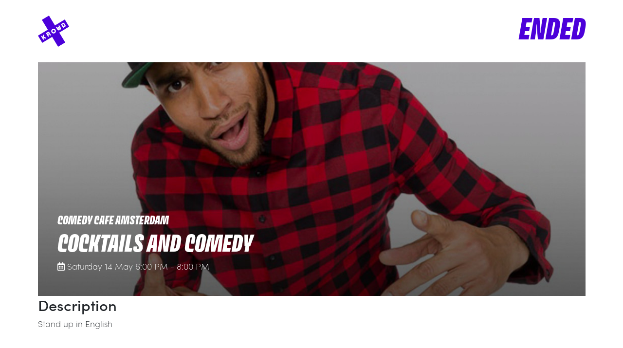

--- FILE ---
content_type: text/html; charset=UTF-8
request_url: https://comedy-cafe-amsterdam.yourkrowd.com/s/b932538b-6c5d-4777-8f52-61e80a8283f3
body_size: 3987
content:
<!DOCTYPE html><html
lang="en-US"><head><meta
charset="UTF-8"><meta
http-equiv="X-UA-Compatible" content="IE=edge"><meta
name="viewport" content="width=device-width, initial-scale=1"><title>Cocktails and Comedy</title><meta
property="og:type" content="website"><meta
property="og:image" content="https://comedy-cafe-amsterdam.yourkrowd.com/img//ff5d91ab-66f2-481d-a65e-81d3af28d440?w=1200&amp;h=630&amp;s=8a630c3e15c0388bf1a41408886e3fe6"><meta
property="og:url" content="https://comedy-cafe-amsterdam.yourkrowd.com/s/b932538b-6c5d-4777-8f52-61e80a8283f3"><meta
property="og:title" content="Cocktails and Comedy - by Comedy Cafe Amsterdam"><meta
name="og:description" content="Stand up in English"><meta
name="description" content="Stand up in English"><meta
property="og:site_name" content="KROWD"><meta
name="csrf-param" content="_csrf-backend"><meta
name="csrf-token" content="Uwywh8VHBgY-tpCw9usZOtXyaU1dEeCQsXn-fBre8Kc7OsHUjz9STmnC9cTGu2hvisUAKykigvrnG5IecqvJ7w=="><link
type="image/svg+xml" href="/assets/167094b0/img/favicon.svg" rel="icon"><link
type="image/png" href="/assets/167094b0/img/favicon-32x32.png" rel="icon" sizes="32x32"><link
type="image/png" href="/assets/167094b0/img/favicon-128x128.png" rel="icon" sizes="128x128"><link
href="/assets/minify/7eeedbb499af5e1d915c8f8a58905baa.css" rel="stylesheet"><link
href="https://use.typekit.net/rde1vlv.css" rel="preload" as="style" onload="this.onload=null;this.rel=&quot;stylesheet&quot;"><link
href="https://use.fontawesome.com/releases/v5.15.1/css/all.css" rel="preload" as="style" onload="this.onload=null;this.rel=&quot;stylesheet&quot;"><link
href="/assets/minify/60e8898bc5392d62ca252c81d7e38a7d.css" rel="stylesheet"><style>/**
 * cover heights:
 * >= 768px 480px
 * <= 768px 320px
 */

.header .logo img {
    margin: 1rem 0;
    height: 3rem;
}

.header .start-timer {
    font-size: 2rem;
    line-height: 3rem;
    margin: 1rem 0;
    color: var(--primary);
}

.cover-container {
    position: relative;
    height: 0;
}

.cover {
    width: 100%;
    height: 380px;
    background: url("/img//ff5d91ab-66f2-481d-a65e-81d3af28d440?mark=gradient.png&w=1920&h=1080&s=b333be5eda2a5e4b48c99d8541dcf284");
    background-repeat: no-repeat;
    background-position: center;
    background-size: cover;
}

.cover-details {
    height: 380px;
    padding: 2rem;
    display: flex;
    flex-direction: column;
    justify-content: flex-end;
}

.with-use-allowance .cover-details {
    height: auto;
}

.cover-details .organization {
    font-size: 1.25rem;
    margin-bottom: 0.25rem;
}

.cover-details .name {
    font-size: 2.5rem;
    margin-bottom: 0.25rem;
}

.cover-details .datetime {
    font-size: 0.875rem;
}

.interaction-container {
    padding: 0 1rem;
}

.interaction-container .placeholder {
    min-height: 210px;
    width: 320px;
    margin-top: 110px;
    margin-left: auto;
    margin-right: auto;
    color: var(--primary);
    border-radius: 0.25rem;
    backdrop-filter: blur(8px);
    -webkit-backdrop-filter: blur(8px);
    border: 0.25rem solid var(--primary);
}

.interaction-container .placeholder > .icon {
    line-height: 190px;
    font-size: 4rem;
    text-align: center;
}

.interaction-container .placeholder > .start-timer-container {
    font-size: 1rem;
    line-height: 1rem;
    text-align: right;
    position: absolute;
    right: 1rem;
    bottom: 1rem;
}

.interaction-container .placeholder > .start-timer-container p {
    margin-bottom: 0.25rem;
}

.interaction-container .placeholder > .start-timer-container > .start-timer {
    font-size: 1.5rem;
    line-height: 1.5rem;
}

.buy-tickets-container, 
.buy-tickets-container .buy-tickets-wrapper, 
.buy-tickets-container .buy-tickets-wrapper .details, 
.event-container-spacer
{
    transition: height 0.5s ease, min-height 0.5s ease, max-height 0.5s ease;
}

.buy-tickets-container.desktop {
    display: none;
    z-index: 50;
    top: 0;
    position: -webkit-sticky;
    position: sticky;
}

.buy-tickets-container .details {
    overflow: hidden;
    max-height: 10rem;
}

.buy-tickets-container:not(.stuck) .details {
    max-height: 0;
}

.buy-tickets-container.desktop .buy-tickets-wrapper {
    background: white;
    border-bottom-left-radius: 0.25rem;
    border-bottom-right-radius: 0.25rem;
    box-shadow: 0 3px 6px rgba(0, 0, 0, 0.2);
}

.buy-tickets-container.mobile .buy-tickets-wrapper {
    background: white;
    border-top-left-radius: 0.25rem;
    border-top-right-radius: 0.25rem;
    box-shadow: 0 -3px 6px rgba(0, 0, 0, 0.2);
}

.buy-tickets-container .details > *:not(.datetime) {
  white-space: nowrap;
  overflow: hidden;
  text-overflow: ellipsis;
}

.buy-tickets-wrapper .details .datetime {
    margin-bottom: 1rem;
}

.buy-tickets-container.mobile {
    display: block
    position: sticky;
    position: -webkit-sticky;
    bottom: 0;
    left: 0;
    right: 0;
    z-index: 1000;
}

.how-it-works {
    margin-top: 1.5rem;
    margin-bottom: 1.5rem;
}

.how-it-works .icon {
    color: var(--primary);
}

.how-it-works .icon {
    color: var(--primary);
}

.how-it-works .completed .icon, 
.how-it-works .completed.separator
{
    color: var(--success);
}

.how-it-works .completed {
    color: var(--secondary);
}

@media (min-width: 577px) {

}

@media (min-width: 768px) {
    .cover {
        height: 480px;
    }
    
    .cover-details {
        height: 480px;
        padding: 3rem
    }
    
    .cover-details .organization {
        font-size: 1.375rem;
        margin-bottom: 0.5rem;
    }
    
    .cover-details .name {
        font-size: 2.75rem;
        margin-bottom: 0.5rem;
    }
    
    .cover-details .datetime {
        font-size: 1.1rem;
    }
    
    .interaction-container {
        padding: 0 3rem;
    }
    
    .with-use-allowance .cover-details {
        height: auto;
    }
    
    .interaction-container .placeholder {
        margin-top: 60px;
        min-height: 400px;
        width: 630px;
    } 
    
    .interaction-container .placeholder > .icon {
        font-size: 6rem;
        line-height: 380px;
    }
    
    .interaction-container .placeholder > .start-timer-container > .start-timer {
        font-size: 2rem;
        line-height: 2rem;
    }
}

@media (min-width: 992px) {
    .header .logo img {
        margin: 2rem 0;
        height: 4rem;
    }
    
    .header .start-timer {
        font-size: 3.5rem;
        line-height: 3.5rem;
        margin: 2rem 0;
    }
    
    .buy-tickets-container.desktop {
        display: block;
    }
    
    .buy-tickets-container.mobile {
        display: none;
    }
    
    .how-it-works {
        margin-top: 2.5rem;
    }
}</style><style>.footer {
    line-height: 2rem;
}

.footer img.logo
{
    height: 6rem;
}

.footer .links .header {
    font-weight: 800;
}

.footer .links a {
    font-weight: 200;
    color: black;   
}

.footer .powered-by img {
    height: 2rem;
}

.footer .powered-by,
.footer .copyright 
{
    text-align: center;
}

@media (min-width: 576px) {
    .footer img.logo
    {
        margin-left: -0.5rem;
    }

    .footer .copyright {
        text-align: left;
    }
    
    .footer .powered-by {
        text-align: right;
    }
}

@media (min-width: 992px) {
    .footer {
        line-height: 3rem;
    }
    
    .footer .powered-by img {
        height: 3rem;
    }
}</style> <script src="https://www.googletagmanager.com/gtag/js?id=G-QSLG747MQQ"></script> <script src="https://use.fontawesome.com/releases/v5.15.1/js/all.js" defer crossorigin="anonymous"></script> <script src="/assets/minify/c37a1c7dfc1c740b1cbd4a4db4e31740.js"></script> <script>window.dataLayer = window.dataLayer || [];
  function gtag(){dataLayer.push(arguments);}
  gtag('js', new Date());
  gtag('config', 'G-QSLG747MQQ');
var krajeeDialogDefaults_0269f7ad = {"alert":{"type":"type-info","title":"Information","buttonLabel":"<span class=\"fas fa-check\"></span> Ok"},"confirm":{"type":"type-warning","title":"Confirmation","btnOKClass":"btn-warning","btnOKLabel":"<span class=\"fas fa-check\"></span> Ok","btnCancelLabel":"<span class=\"fas fa-ban\"></span>  Cancel"},"prompt":{"draggable":false,"title":"Information","buttons":[{"label":"Cancel","icon":"fas fa-ban","cssClass":"btn-outline-secondary"},{"label":"Ok","icon":"fas fa-check","cssClass":"btn-primary"}],"closable":false},"dialog":{"draggable":true,"title":"Information","buttons":[{"label":"Cancel","icon":"fas fa-ban","cssClass":"btn-outline-secondary"},{"label":"Ok","icon":"fas fa-check","cssClass":"btn-primary"}]}};
var krajeeDialog_63269c26 = {"id":"w0"};
var krajeeDialog=new KrajeeDialog(true,krajeeDialog_63269c26,krajeeDialogDefaults_0269f7ad);</script> </head><body><div
class="container "><div
class="row header"><div
class="col-4 logo">
<img
src="/images/logo-krowd.svg" alt=""></div><h1 class="col-8 text-right start-timer secondary"></h1></div><div
class="row"><div
class="col-12 cover-container"><div
class="cover"></div></div><div
class="col-12 cover-details text-white"><h5 class="secondary organization">Comedy Cafe Amsterdam</h5><h1 class="secondary name">Cocktails and Comedy</h1><div
class="datetime">
<i
class="far fa-calendar-alt"></i>  Saturday 14 May 6:00 PM - 8:00 PM</div></div><div
class="col-12 interaction-container"></div></div><div
class="buy-tickets-sticky-container"><div
class="row"><div
class="col-12 "><h3>Description</h3><div
class="description">Stand up in English</div></div></div><div
class="row"><div
class="col-12  how-it-works"><h3>How does it work</h3><div
class="row"><div
class="col-12 col-lg-3 "><h5><i
class="icon fa fa-ticket-alt"></i> Buy tickets</h5><p>Click buy tickets to purchase your tickets to gain access to the event.</p></div><div
class="col-12 col-lg-1 text-center separator "><h3><i
class="mt-5 d-none d-lg-inline-block fa fa-chevron-right"></i></h3><h3><i
class="d-inline-block d-lg-none fa fa-chevron-down"></i></h3></div><div
class="col-12 col-lg-3 "><h5><i
class="icon fa fa-link"></i> Receive link</h5><p>After the purchase, you will receive a unique link for each ticket purchased.</p></div><div
class="col-12 col-lg-1 text-center separator "><h3><i
class="mt-5 d-none d-lg-inline-block fa fa-chevron-right"></i></h3><h3><i
class="d-inline-block d-lg-none fa fa-chevron-down"></i></h3></div><div
class="col-12 col-lg-3"><h5><i
class="icon fa fa-film"></i>  Visit event</h5><p>Each ticket will grant access to the event for 1 person.</p></div></div></div></div></div></div><div
class="footer bg-teal"><div
class="container pt-5 pb-5 text-center"><div
class="row"><div
class="col-12 col-lg-2 col-xl-2 text-lg-left">
<img
class="logo" src="/images/logo-krowd.png" alt=""></div><div
class="col-12 col-lg-5 col-xl-6 pt-3 pt-md-0 links"><div
class="row"><div
class="col-12 col-lg-4 offset-lg-3"><div
class="header">KROWD</div><div><a
href="/p/explainer">Explained</a></div><div><a
href="/p/business">Business</a></div><div><a
href="/support">Support</a></div><div><a
href="/p/in-the-news">Press</a></div><div><a
href="/p/about-us">About</a></div></div></div></div><div
class="col-12 col-lg-5 col-xl-4 pt-3 pt-md-0 text-lg-right"><div
class="row"><div
class="col-12">
<a
href="/organizations/register" class="cta btn btn-cta cta-start-streaming float-lg-right">start streaming</a></div><div
class="col-12 pt-3 pt-lg-5 text-center text-lg-right" style="font-size: 2.5rem;">
<a
href="https://www.instagram.com/your.krowd/" target="_blank"><i
class="fab fa-instagram"></i> </a>                        <a
href="https://www.facebook.com/Your.Krowd/" target="_blank"><i
class="fab fa-facebook-square"></i> </a>                        <a
href="https://www.linkedin.com/company/yourkrowd" target="_blank"><i
class="fab fa-linkedin"></i> </a></div></div></div></div></div><div><div
class="container pt-4 pb-4"><div
class="row"><div
class="col-12 col-sm-6 copyright">
<small
class="text-bold">Copyright 2025. All rights reserved.</small></div><div
class="col-12 col-sm-6 powered-by">
<small
class="text-bold">Powered by:</small>
<a
href="https://www.wowza.com/" target="_blank"><img
class="ml-3" src="/assets/167094b0/img/site/footer/wowza.png" alt=""></a>                    <a
href="https://stripe.com/" target="_blank"><img
class="ml-3" src="/assets/167094b0/img/site/footer/stripe.png" alt=""></a></div></div></div></div></div> <script src="/assets/minify/939cc92a1a7261e913ab931091fdf260.js"></script> <script>jQuery(function ($) {
$('.start-timer').html('Ended');
document.addEventListener('scroll', function(e) {
  if ($('.buy-tickets-container.desktop').length == 0) {
    return;
  }
  
  if ($('.buy-tickets-sticky-container').offset().top - $(window).scrollTop() <= 0) {
    $('.buy-tickets-container').addClass('stuck');
  } else {
    $('.buy-tickets-container').removeClass('stuck');
  }
});
krajeeYiiConfirm('krajeeDialog');
});</script> </body></html>

--- FILE ---
content_type: image/svg+xml
request_url: https://comedy-cafe-amsterdam.yourkrowd.com/images/logo-krowd.svg
body_size: 2039
content:
<svg xmlns="http://www.w3.org/2000/svg" width="218.08" height="218.079" viewBox="0 0 218.08 218.079"><defs><style>.a{fill:#4c00da;}.b{fill:#fff;}</style></defs><g transform="translate(-219.914 -144.38)"><path class="a" d="M410.707,332.308,368.96,263.274l69.034-41.746-30.152-49.86-69.033,41.746L297.062,144.38,247.2,174.533l41.746,69.033-69.033,41.746,30.152,49.86L319.1,293.427l41.746,69.033Z" transform="translate(0)"/><g transform="translate(241.462 195.481)"><path class="b" d="M261.478,259.6l-7.672-1.5-3.568,15.21-5.229-8.647-6.755,4.081,15.678,25.925,6.75-4.084-4.846-8.016.437-2.163,13.689,6.091,3.6-7.227-15.231-6.609Z" transform="translate(-238.254 -175.591)"/><path class="b" d="M294.143,251.881a7.094,7.094,0,0,0-1.1-4.25l-1.527-2.526a7.856,7.856,0,0,0-11.076-2.488l-13.024,7.875,15.656,25.884,6.592-3.985-5.869-9.708,6.387-3.866a3.1,3.1,0,0,1,.307-.166,4.2,4.2,0,0,1,.4.578l5.5,9.094,6.713-4.061-5.815-9.611A6.415,6.415,0,0,0,294.143,251.881Zm-7.582.251a4.168,4.168,0,0,1-.492.337l-6.192,3.743-2.15-3.556,6.561-3.968a.51.51,0,0,1,.341.194l1.674,2.767A4.254,4.254,0,0,1,286.562,252.132Z" transform="translate(-233.154 -178.524)"/><path class="b" d="M350.292,201.983l-6.755,4.08,10.036,16.594a3.881,3.881,0,0,1,.39,1.876l-1.136-.512c-.713-.361-.753-.426-.84-.571l-6.276-10.376-6.629,4.01,6.275,10.374a6.585,6.585,0,0,1,.074,2.254v.006a4.044,4.044,0,0,1-1.514-1.224L333.885,211.9l-6.75,4.084,10.009,16.551a9.3,9.3,0,0,0,4.553,3.773l5.791,2.719,5.078-3.072.054-3.992,3.594,1.787,5.023-3.041.328-6.436a9.664,9.664,0,0,0-1.262-5.739Z" transform="translate(-222.708 -185.406)"/><path class="b" d="M388.484,204.088l-7.521-12.436a7.853,7.853,0,0,0-11.075-2.49l-13.265,8.022,15.652,25.884,13.265-8.022h0A7.853,7.853,0,0,0,388.484,204.088Zm-13.413,8.62L367.1,199.522l6.8-4.116a.286.286,0,0,1,.234.1l7.758,12.836a.363.363,0,0,1,.014.233Z" transform="translate(-217.55 -187.874)"/><path class="b" d="M319.005,223.876a16.193,16.193,0,1,0-7.745,31.446,16.317,16.317,0,0,0,3.9.476,16.2,16.2,0,0,0,3.843-31.922Zm4.048,17.674a8.155,8.155,0,1,1-7.934-10.111,8.167,8.167,0,0,1,7.934,10.111Z" transform="translate(-227.641 -181.66)"/></g></g></svg>